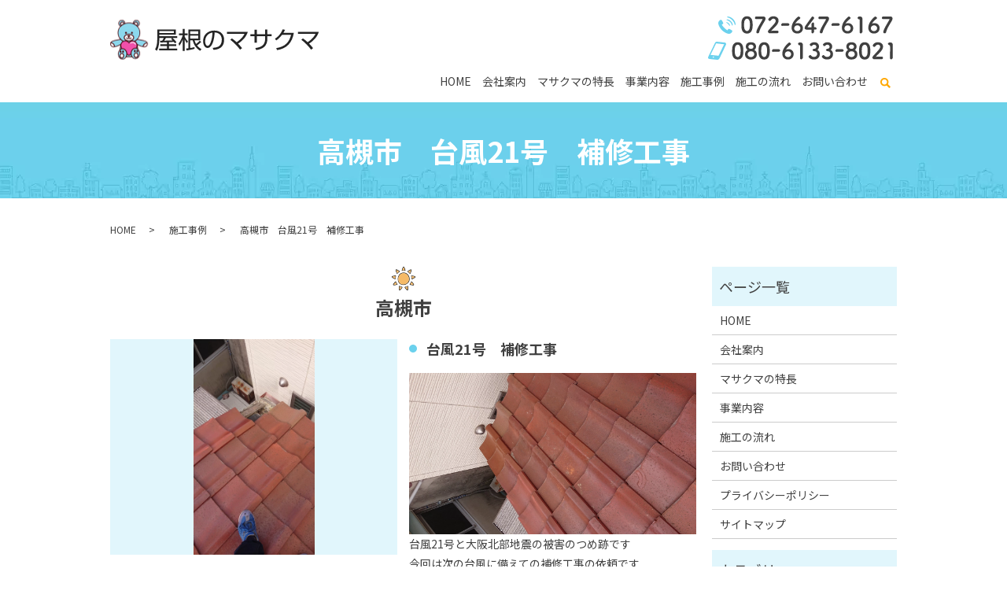

--- FILE ---
content_type: image/svg+xml
request_url: https://www.yanenomasakuma.jp/wp-content/uploads/logo.svg
body_size: 9341
content:
<?xml version="1.0" encoding="UTF-8"?> <svg xmlns="http://www.w3.org/2000/svg" xmlns:xlink="http://www.w3.org/1999/xlink" id="レイヤー_1" viewBox="0 0 265.22 50"><style>.st0{fill:#242424}</style><path class="st0" d="M72.05 28.22c-4.29.12-8.25.24-8.55.24l-.27-2.25c.51 0 2.04 0 2.7-.03.21-.27 1.29-1.68 2.04-3.54h-5.7v.9c0 9.78-2.01 13.38-3.18 15.48l-2.16-1.86c1.02-1.77 2.82-4.89 2.82-13.65V12.08h23.52v6.45h-21v2.01h22.71v2.1h-5.94c1.8 1.68 3.51 3.48 5.01 5.46l-1.98 1.41c-.39-.54-.48-.66-1.38-1.83-1.35.12-3.42.33-6.18.42v2.73h9.12v2.04h-9.12v3.42h10.47v2.1H62.12v-2.1h9.93v-3.42h-8.49v-2.04h8.49v-2.61zm8.76-14.25H62.27v2.64h18.54v-2.64zm-1.8 8.67h-8.25c-.33.63-.78 1.44-2.16 3.51 6.3-.06 7.35-.06 10.53-.33-.96-1.08-1.41-1.44-1.98-1.95l1.86-1.23zm18.36 6.72c-.9-1.2-1.83-2.49-2.91-4.77v14.52h-2.4V24.29c-1.11 3.33-2.25 5.46-4.35 8.37l-.96-2.85c2.64-3.09 4.53-7.86 5.25-10.56h-4.71V17h4.77v-5.76h2.4V17h3.72v2.25h-3.72v1.68c1.02 2.31 2.34 4.32 4.14 6.12l-1.23 2.31zm18.03-1.56a33.58 33.58 0 0 1-5.28 4.47c1.95 2.46 4.26 3.78 5.58 4.5l-1.5 2.31c-4.47-2.73-7.68-6.3-9.57-13.29h-3.06v9.66c3.18-.51 4.29-.84 5.25-1.11l.21 2.19c-3.3.9-6.93 1.59-10.17 2.04l-.51-2.43c.57-.06.78-.09 2.82-.33V12.05h14.97v13.74h-7.17c.9 2.7 1.59 3.96 1.92 4.53 2.01-1.44 3.18-2.46 4.59-4.14l1.92 1.62zm-3.69-13.56h-10.14v3.54h10.14v-3.54zm0 5.64h-10.14v3.69h10.14v-3.69zm18.3 15.42c4.71-.42 7.2-1.17 8.88-2.85 2.31-2.31 2.61-5.73 2.61-7.56 0-3.51-1.74-8.88-9.12-9.09-.06 6.03-2.31 19.62-8.94 19.62-3.51 0-5.61-4.2-5.61-8.61 0-7.44 5.22-13.44 14.13-13.44 8.34 0 12.48 5.1 12.48 11.7 0 11.4-9.6 12.45-13.56 12.75l-.87-2.52zm-5.31-17.4c-4.29 3.15-4.29 8.37-4.29 9.15 0 2.25.75 5.67 3.09 5.67 1.59 0 2.58-1.59 3.18-2.73.9-1.77 2.82-6.99 3.03-14.04-1.08.18-3.03.48-5.01 1.95zm39.99 19.68c-2.76-3.78-7.59-9.03-12.39-12.54l2.04-1.74c1.17.84 2.97 2.07 5.97 4.83 6.93-4.62 9.12-8.91 9.93-10.5h-22.26v-2.55h26.46c-1.83 6.39-7.26 11.61-12.3 14.85 2.79 2.85 4.2 4.65 5.04 5.7l-2.49 1.95zm31.77-25.53h2.79v5.91h5.37v2.58h-5.37v3.36c0 2.43-.63 7.32-4.11 10.26-3.3 2.79-7.77 3.54-9.99 3.9l-1.11-2.55c6.27-.81 12.42-2.88 12.42-11.58v-3.39h-10.59v8.25h-2.79v-8.25h-5.28v-2.58h5.28V12.2h2.79v5.76h10.59v-5.91zm36.39 4.17c-2.19 12.45-8.61 19.8-21.24 21.93l-1.14-2.49c12.09-2.01 16.56-8.01 18.87-16.92h-11.46c-1.83 2.28-4.53 5.4-7.35 7.11l-1.71-2.07c5.73-3.66 8.4-8.34 9.81-11.94l2.97.54c-.45 1.11-.72 1.8-1.95 3.84h13.2zm21.84 21.36c-2.76-3.78-7.59-9.03-12.39-12.54l2.04-1.74c1.17.84 2.97 2.07 5.97 4.83 6.93-4.62 9.12-8.91 9.93-10.5h-22.26v-2.55h26.46c-1.83 6.39-7.26 11.61-12.3 14.85 2.79 2.85 4.2 4.65 5.04 5.7l-2.49 1.95z"></path><image width="48" height="50" xlink:href="[data-uri] GXRFWHRTb2Z0d2FyZQBBZG9iZSBJbWFnZVJlYWR5ccllPAAAEwBJREFUeNq0WQlYVGXbvmcfhmFx WGTYRXAEEQX5QBRNDTETEFFCk8otzfSLzzJN0sxdv9TMLcssTTPUErUM18QNNRZZRPYdRhgHGGBY Zj3/ew5gWP398F905jrXOTPzznue9X7u5xmgj8f6sMhvIqwcC6JGBlNRXgHULCtpwY87d8/r6z7f b976VpREWhA1LJCKGjGWirB2zNsUFf0F/sljRWDwxZnjXk7cmaug9j+lqE+Lm6iPf06hJkscCn78 pPdKnNy45e1QG+e8TVfSqU9LmqkDSor6JFtORf5rYtLqCaFn/hHhf97/+exprt6pBxspan3iTWrG sAAq0kVGLXh9ORX/zTlqlp1rTm/2aairY8+wccr78PhFav6cJVSkq4yK8gmiNvzygNpfp6OmOgzJ unb027DeysXq7cKPp4YfV/iNj3V7dS5ujR2F2Pf+jWETXsC57TtQyDGDTqm4MNrDqZhic4xlj3K9 NVodX6vR8lksFoRCQYfIVKQeFjz2rqa5ySw5r/wjjtAEXlwtIlatROblqzh18CtMeJCNvP174Vad /+WaH08t6Y1c3N4qoGlrF5nY2aPm0mV4+Xgheu0a5nPDB6uwctw4iGwcI261tUE80h/mM16D2MYW PLEYlMEAbZMKankNrjzKiWzNSoOxoR6Uph1vlhXCSjoQXsFjkXHtV8ivXoOJnRSawgxRb+XqtQKO Q9wLH9y7Defps/C0rg6K6hqc2bwNl8/8ALfF70IaGQ2LYSPAMRGCMlJEcD25GomLyYvDYU7GEET4 hpRbqDr5DZb7B2Dxf3cgIDwM9TVyuDo7oeirixghkxUg6af+DaHy3Me2ywPGpXru/txZeeEs6q+c B39EIIZv3gnLkX4wdLTD2N4OEKE7d2V1XqmuDaiuGy4XXFMxs6781AmU7d4Kc5YOggnTYBEUjJL4 FeUHHt73dXAfrOpXBejjZsKZkIMfrNum1Rv8bV8Kg9fH22HU66FXqzstTOKdjnmqS1j6vlP2398z 90R4+iqwskFrWRHSF8eCy+eB3dR0/+3tG9cEz4pK7vck7j7mu7incydH+Pls2wWNksQyZQSbw2Us 3G3sbsH/ePxREaNOB56ZGcmHDvw6ZSzGBwXsX/X9t//uizzsvizeNH3mkTbZyHyfrUR4hbJzAyI8 1SU8q8sD/6u1eniIXsXm8xnvgS/EuDOXcPNqcsgt4uW+yMTp7cK0pMv+J/Z+ETfmu7MTjQRZ6ARl k7D5Y7j0yu20Et2/IXsYSf4IpQ7gDpBYp2zZ4JWpqj/c7x5I2LhlvdP8JUOFdnYwajRgsdmdlvw/ rP63SnR5gsXlEXRSwjV6DlRmVuoLe/bF9qsCFbm5tiUVNc4uM2OgbW7uhMUe4dDthb+67w6vnu+7 v++Z8AxKEYRyemXuhOSE0zH9qkDO9RshHBc3H1MnJ5JwGgZtnoVOT2vSStGeofGfvu+O+y4Bu2tB T+G7DUH/Tt/WDtux4yF/orBX1sj5/aZAZW7eMNPBQxhX/ynmGUFIPvB4jOA0srAFAuYePTzEFgph IAlLr+sZfs+8Ra/VaSGyd4CWL/R7Ulg4pN8UaFQ8tRUQavBXMc9Ym82BjoRWJsHztDkRaK+q7ExO IhCl1TIKKUhlvRtOCtXeT8DiC57VgmfoRCtBAwNZyxabQVVbZ9dvClBGA5vF5T6rqs/itqvQsohV tfVK1N++jobs+9A+rYNIaskUKoG1NYS2pmh5nIPG6nLU37xOhDc8F4bP7cVi09gMg97QK5rTq0Um YrFap2oEvTf+4Hr63tjRAZGzK/yO/Qh9YyMoYuHc3fuhbaxnhDEb5Abbl6cjwNEJ5r7+neHVszJ3 hSK9K+01Q6sappbmqn5TQOruVvTbnYdk985YxR8qKv3imYrAEghR8v23MFHI4e4lg1BMPiNOrr13 DVmV1RCPD4FNyFQmD/R0aJFcYPai9zF25pGGeJKlbs4c6Da4tN9CyPuF8bc6ivIzNPX1YHO5z6EI /WC+mQUKdu9A7puzMXfWNGy+eBbOfn5oJ5FiJMm7ZP8e7L50Hl56FW6GBqEpM4MhdExB7MGPOCYm aCDfWYlFaudhnop+U8Bn0sRsCRf62uRr4BLu0p2AtPA8M3PUXk1C3eG92Hk7GZErV8DMSoLEz/bj 6g8nceHYV1A3NMDFexhWn07AvPfikL58AUGklk4O1RVODFIRlKv8MQF+k174td8r8dRF848U7tt9 B10Yz1iNnBweF2UkbKYvWwK3EcOZtQNsbXE4Jw32Dq7Y/kMi/EImPUOs6PjVcLQU48mNq8QY4k4S SDxBG6Yh7QHa798uDYtb/lm/K/BK/OovrbVqfv6+3QRVrAG9rlMRIpSeWFMilTIhkXTkKBL3HoCi ohJNiqcoyniIrORbOPTuarQ0dualpY0N09jQ8EsLTxc42hsZq+JuhS147Rsn2ZCGf4SNvv/9iTnV +3fiSdJFCAbaMYhBMhGSUYG4cfw7htzZODriwsFD2Ba7ANHvrUD+g1RsmhOLjtZWmJPQqiksQl5G JmwDx0BP0IauF3yJBJmr3oETx6BfvGfX5j5xqr/7srqgQFKZk+tTnpXtU5bzaLiyTmFXVVwW1tbU BJ99X8F+RjSBSmJVnQYpMREI8vXCf74+DC7vr8GtmAi+LToGvCkz4Rm/HgZCSzgEuXLXxKHyxGFI ZcNSbG2tFfaDBxW7eg/LHTxqVJqj59D8AXYD9b1SoK6sQvzw8uWXsq4nv1j6ON+roUUt1pua+wmc B8FMNhSmg9xh7TsKzQ9TmYe6LHwbHis+ZEJA9TgLaSuWwFLXgZDYWAzxGwmRyIShGQ1PG5B66Sru /HwBkpci4L12CwQWErRVlSM7bhGp4k0Yse9raNtayT65aCkqQGtJIfTyapgYtGkDB9ooZKP80nxD Q64GRkbc+ZMC8qJiyyMrV+3KepARQDm6eluQkLD+VyAsvbyZKQHX1LQTq/UG6EnfS/Oa5pxM5BKB Owg/45DCxVc0gkcaE0VNKRo0zbCWOMBisAdDveseZUJjbIfUTAozCxu06dtADR0EbX4h7CZMhuzj HQRCRZ2gQPZmsTufRU8zWivL0ZiThfoH96DOSksxbW8RTXlj7rHXNm/cwxQykmTOK6eGnxKMDx09 MmEjxIMGM5MFmpQZSIU1kIJDX58VHAY+DTAZKIWOFKpBBUpEDg2Fi6cz2CwOmtxakVKXiqS623B+ bSGUWb/BpKQGs2Qz4CkbAdEAM7TIlXiYcQeJ9aQ4EkDgicTQtqgYGmEgXuh+Fk1fzGWeGODji8Gv LyDh2jimMSsDibu2yj8Kjxqx8aez8znalPRzpSUVwbJFS2FFrE4jiU7VAKNW94xRMpt1UWGGeBmM uB07DWOfiLB28ka4WDhDyDOBiG8Ka4EEo+38IWVbIuFYPKzzFNi6dB/8Pl0KSdQImE30gFV0ALwn h2J0/SBc+XojVCwN7CZOgaG9jTyHywADuio+RRuSeJ0mi3zLAURZETRyucfN7w47/nfDllaOO1fw 7htr3htYevQwMg9/DpvgFyC0d2QQ5nehyV5EaEqvh8jRFvlf7IXlxRR8FLoJGk0rOvQdzDojiXed UY92fTs8JB7kdEeo/QQ4BA1Hu7IeHYfSoEnMg/ZBFYw+FrCaNxZDy61w7sR22IRFwETqyCATi8Nm vPE75zJCMECCMiJj2sIY+NgOQNDkKaK0K9cEnFG2DvPXnj7hMPWtxWATN17+MB724VHgEkpLC8yi jJ3NEin9fAsLKG8k4/GOjzBvcDTcLFwJXegAl/U76tD8hk0e3mHQYJCZE0xFZmh/LAfS60A+7KSc inYYkkpJHphD6jUURWev4VHVb7AbPYEoYU+Mp2dCmCmWJCL4RPjy41+jfNMarE04gdnr1oBHcuXB z0nVnCE8kxUu3l42Dh7u8B4/DuV3biOfwJ1jRBRTrHjEbRw+H/WpD5AV/x7K9mwDv12PaM8omHJN QNT7vavqwS5pJbRGHfGKgfyeC5aQNDKcrnV8EiIC0kPcrgS/oAkKqhm375yCIvEsWhR1sBwiI42N I5MDbD4PbSSR0xe+inVnTiIw7GVm/68JDFvaWF9khy9bcuDTxcsy1V1VcubqlVA/TGNmNW3VVSj4 /DPcDA9B3ltzH0/2cV8zPW75+1piFR6b12PoRv1pdNKtBEOSKXQyWWMnc6WvzDouUURnJJSYAwEx 1LLtG8KlxZkn74ZNzL+3cC6qf0okHtCh6MsDmPrKDARMm8rse++nX3An8Zw8dn38Bu7r6z88uG56 9Kh5nsP5AVOmeNEPaszLRfKUceC2qDKdHaXVc2OmJ457dfZJWyfHjt2Llm5TaVVQaJSwN7GFhiLF iKAPLWT3aKtnx/an6Rx5kcYTBoYQkpN8XdP2BPUNT2Hj4lK56UrS3Pz7v7nfOHb8jYzPtk4q37mJ qygtCrCeNInQkVWoItD7MDm5+u09u1a4DvNSPHvSjYQzIZm/Jk9UNzVZunp55rrKPAo9AgPu2w1y VfcsHO+MffF8fk1VxDS+J97xW44WjYoRhpaTzWI/1+j0nMh1vzeQkBJyhOBxBcxnLR1NeD93F6pZ HYiZFfnevK0bdz9XvdPSXYsyc0YSuPdtUiqtiTxlE2Jmnfbw863s82ixUf6EHxcafnlg3AcTatfG Y6VsIWzEtpCYWoEOllZtG1GC9dzEoefVSE4zgRilqjL8WnAF1Wo5mtT1kNvxYeI3Gl5c3aH4MyeX 9kUmbl8W19fW2hFGOYH94yk0ttZjY9GX4GsMkBrFmOUdDX/pKKKEmijD/gvhjTDli3G+4CccK/4B oimTYRU4HyyCOJKsTFSc/wFWfn6OfR2Q9UmBmuJSd1VNBWwnhcL/eCKEjs5MSFSeT8CGA59iUfMM UpUjoda0PKcELbxYYIZLxZdwSH4Oo48lwHbMRGgI4ggdpDRSYsDoYDzesm7IjZOnQie+GnPlH5lO L5D53NXLvMe4vBIL68lT0VqYD1X6fTjFzCPNSAruvh6JNbI3MdZpTKcnWJ3zHz6HR6BfiRU34zH0 8yNwmhmBzKXLUJ34HQJOXkTLo2yU7N9BGv4gaLLTM/en3AiyIYDRr/3A52+/s6HJSqpkq9W4F/sy nl67hNJ9O5H6n/ko+WIPBk4eA88PNuDbnBNoJWSNQzcr5EXXCSFfhF8e/wTeiy/APjScELR6NKbe R5u6iZDCLNIjp6NeXgEzZxewhvuN/GXfwXf6vaG5+3NSmGfc+xHaZhUDlvRonJj42UCno14Hl+mz 0eBqhfRKQuB4Joz1OcQLrbo2PFIVwHHaTKbC0mTRiRA958nhsI+cBefXF8ExOAR202fBfmoEHl6/ 8WK/5kD2jWTvjxYsM0oI2eN8uBnS/EfgWdtAGvkKLH39YTMlHLqmZghJyTcnawqu52GSRwjJDyOh Fhy0adRo5htgM4jQa4OeMM42uCx4CyA0POW1aGYwMPTddRgQ6E96gjZUNjWb96sHlBVVrhyJtT9N CcSkzNfdTkZ2TBgekX5A09IKgZUVIXs6JmTEpPkpVxOyRpxjwhUS2DRDk7YZhJiDSwQ2EnrCt7BE yaG9kG+Nx8KFczD1X8OQ8cZMNKZngm9lTRQHu7G2tv8mc3TFpBkdVyTAg0XL4E6KVxzh+bUlJfiY uNyE9MHSqeH0OJCh1BmN2Yi/vhZLfBeitKoER3NPop1D+ucODQk9AbSqRlR88wXWHj8K/y560Eo8 eP/QPgxZGgcOed4AOzt9v3lAYi+Vo731TktRGTqyH2LpkcOQ2A2E19gxmLlyBSpOn2SmCjQNbinM g/PLMWiMnYJ3b3yA/XXnId2zE+aDZWhMuw+umRBtNVUwJcROFhRI2mktc/pOngS9UgFl6j0MtLeT 92sI+U4JzRBq2vn1GakQEUotMhNDTxoeA6HbVg72TCNCZzL9N2sLIYJ206Pgv30zRiacR1DCRcje nAO7sEgofj4LSmsgIWeNNvL72tJy8AR85izLfgQOofDyC4kXxkRGnO/3QjZqbGBK6oWzARRpxlNO /4CX3n6L+Tz5xElYePqAb8NH5dFzqM15gI59n6LwwGfMdMJAKi1FegQ6eRty7sPmq0PwjF8G65fC sStmNv799RE01MiRdCoROnsnWKieWkauXHG03wtZXUWFKC445C5r6PCRKCvEmEkvoLawEPl1jRh/ 5SbaqqpwO+zFwtnLFx9wHuJRyOVy9SJz82aj0cBuVTVZ0jyoWdVs+c3a9Vsc3lnlJnvzLeR9sh3K 60lEOSP0BG45DcrHW86fnu4ZFFj8j1TirF+TfTbMfv17o4OTF9fUHBZDveA2dx6Umal4tCG+eM6S hV8s2LFl59/tQRivz2dvLjncwBXpJYHBY+g/91rzc+/bmQnVcQf3LvUKGl3cF5n6/PdiaVa2/dF1 H28qLa1y0/MFE/QN9WkSIa8j5sPVW158be6l3u5z6/tTIcW/pQZw+ALtYH/ftODoWcn4fxz/I8AA j8bsrNdpx4YAAAAASUVORK5CYII=" overflow="visible"></image></svg> 